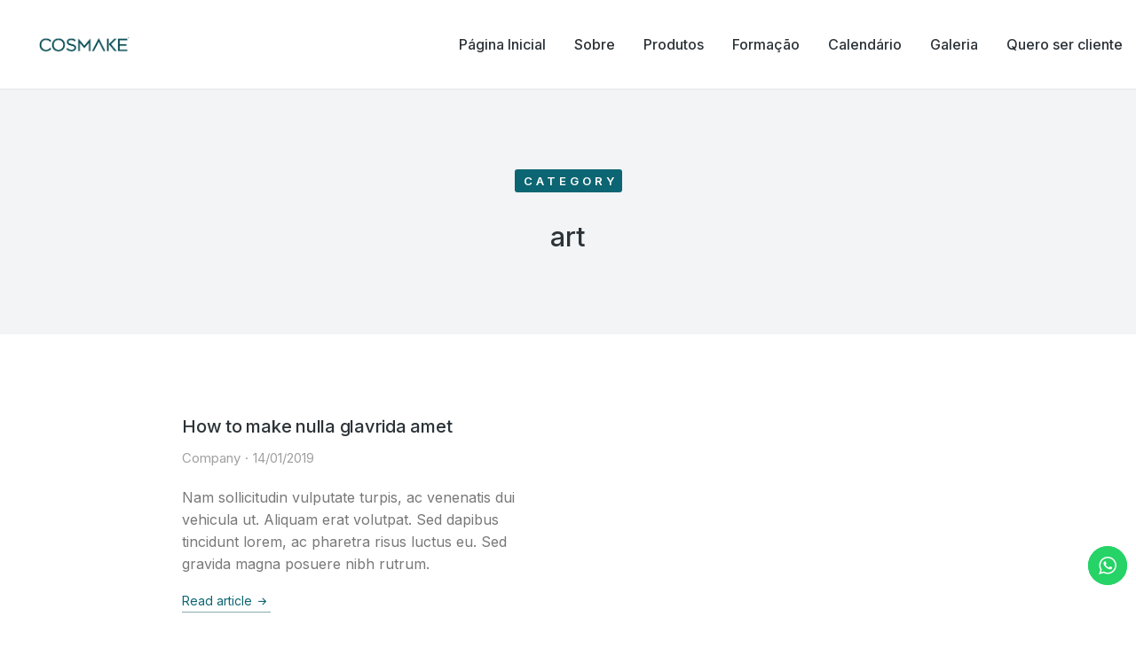

--- FILE ---
content_type: text/css
request_url: https://cosmake.pt/wp-content/uploads/elementor/css/post-25041.css?ver=1765997282
body_size: 2085
content:
.elementor-25041 .elementor-element.elementor-element-d44f31b:not(.elementor-motion-effects-element-type-background), .elementor-25041 .elementor-element.elementor-element-d44f31b > .elementor-motion-effects-container > .elementor-motion-effects-layer{background-color:var( --e-global-color-el_color_7_6 );}.elementor-25041 .elementor-element.elementor-element-d44f31b{transition:background 0.3s, border 0.3s, border-radius 0.3s, box-shadow 0.3s;}.elementor-25041 .elementor-element.elementor-element-d44f31b > .elementor-background-overlay{transition:background 0.3s, border-radius 0.3s, opacity 0.3s;}.elementor-bc-flex-widget .elementor-25041 .elementor-element.elementor-element-bcee03a.elementor-column .elementor-widget-wrap{align-items:center;}.elementor-25041 .elementor-element.elementor-element-bcee03a.elementor-column.elementor-element[data-element_type="column"] > .elementor-widget-wrap.elementor-element-populated{align-content:center;align-items:center;}.elementor-25041 .elementor-element.elementor-element-bcee03a.elementor-column > .elementor-widget-wrap{justify-content:center;}.elementor-25041 .elementor-element.elementor-element-bcee03a > .elementor-element-populated{margin:60px 0px 60px 0px;--e-column-margin-right:0px;--e-column-margin-left:0px;}.elementor-25041 .elementor-element.elementor-element-91a381f .elementor-heading-title{color:#FFFFFF;font-family:var( --e-global-typography-el_page_title_3-font-family ), sans-serif;font-size:var( --e-global-typography-el_page_title_3-font-size );font-weight:var( --e-global-typography-el_page_title_3-font-weight );text-transform:var( --e-global-typography-el_page_title_3-text-transform );line-height:var( --e-global-typography-el_page_title_3-line-height );letter-spacing:var( --e-global-typography-el_page_title_3-letter-spacing );}.elementor-25041 .elementor-element.elementor-element-91a381f > .elementor-widget-container{padding:6px 5px 6px 10px;background-color:var( --e-global-color-el_color_1 );border-radius:3px 3px 3px 3px;}.elementor-25041 .elementor-element.elementor-element-91a381f{width:auto;max-width:auto;}.elementor-25041 .elementor-element.elementor-element-5f91a4e{--spacer-size:30px;}.elementor-25041 .elementor-element.elementor-element-5ab0c23{text-align:center;width:var( --container-widget-width, 800px );max-width:800px;--container-widget-width:800px;--container-widget-flex-grow:0;}.elementor-25041 .elementor-element.elementor-element-5ab0c23 .elementor-heading-title{font-family:var( --e-global-typography-el_title_2-font-family ), sans-serif;font-size:var( --e-global-typography-el_title_2-font-size );font-weight:var( --e-global-typography-el_title_2-font-weight );text-transform:var( --e-global-typography-el_title_2-text-transform );line-height:var( --e-global-typography-el_title_2-line-height );letter-spacing:var( --e-global-typography-el_title_2-letter-spacing );word-spacing:var( --e-global-typography-el_title_2-word-spacing );}.elementor-25041 .elementor-element.elementor-element-2ae2740{text-align:center;width:var( --container-widget-width, 800px );max-width:800px;--container-widget-width:800px;--container-widget-flex-grow:0;}.elementor-25041 .elementor-element.elementor-element-2ae2740 .elementor-heading-title{color:var( --e-global-color-el_color_7_1 );font-family:var( --e-global-typography-el_content_4-font-family ), sans-serif;font-size:var( --e-global-typography-el_content_4-font-size );font-weight:var( --e-global-typography-el_content_4-font-weight );line-height:var( --e-global-typography-el_content_4-line-height );}.elementor-25041 .elementor-element.elementor-element-2ae2740 > .elementor-widget-container{margin:30px 0px 0px 0px;}.elementor-25041 .elementor-element.elementor-element-d3bcc1a{margin-top:60px;margin-bottom:60px;}.elementor-25041 .elementor-element.elementor-element-db751d8 .dt-css-grid{grid-template-columns:repeat(2,1fr);grid-column-gap:60px;grid-row-gap:90px;--grid-row-gap:90px;}.elementor-25041 .elementor-element.elementor-element-db751d8{--wide-desktop-columns:2;--aspect-ratio:1;--position:absolute;--object-fit:cover;--width:100%;--svg-width:100%;--height:100%;--max-height:100%;--max-width:100%;--img-aspect-ratio:var(--aspect-ratio);--box-width:var(--image-size, var(--img-width));--box-button-width:0px;}.elementor-25041 .elementor-element.elementor-element-db751d8 .post.wrapper{align-items:flex-start;align-content:flex-start;}.elementor-25041 .elementor-element.elementor-element-db751d8 [class*="the7-simple-widget-"]{--content-wrapper-flex-flow:row nowrap;--thumb-margin:0 var(--image-spacing) 0 0;--thumb-order:0;--content-width:calc(100% - var(--image-size) - var(--image-spacing));--image-spacing:30px;--image-size:25%;--image-ratio:25%;}.elementor-25041 .elementor-element.elementor-element-db751d8 .the7-simple-post-thumb, .elementor-25041 .elementor-element.elementor-element-db751d8 .post-entry-content{align-self:flex-start;}.elementor-25041 .elementor-element.elementor-element-db751d8 .the7-simple-post-thumb{width:var(--image-size);}.elementor-25041 .elementor-element.elementor-element-db751d8 .the7-hover-icon{font-size:24px;color:var( --e-global-color-el_color_0 );}.elementor-25041 .elementor-element.elementor-element-db751d8 .the7-hover-icon svg{width:24px;fill:var( --e-global-color-el_color_0 );}.elementor-25041 .elementor-element.elementor-element-db751d8 .the7-simple-post-thumb, .elementor-25041 .elementor-element.elementor-element-db751d8 .post-thumbnail-rollover, .elementor-25041 .elementor-element.elementor-element-db751d8 .the7-simple-post-thumb img{border-radius:4px 4px 4px 4px;}.elementor-25041 .elementor-element.elementor-element-db751d8 .the7-simple-post-thumb .layzr-bg{border-radius:4px 4px 4px 4px;}
							.elementor-25041 .elementor-element.elementor-element-db751d8 .post-thumbnail-rollover:after,
							.elementor-25041 .elementor-element.elementor-element-db751d8 .post-thumbnail-rollover:before, .elementor-25041 .elementor-element.elementor-element-db751d8 .post-thumbnail-rollover:after { transition: opacity 0.3s ease; } .elementor-25041 .elementor-element.elementor-element-db751d8 .post-thumbnail-rollover:after{background:var( --e-global-color-el_color_6_4 );}.elementor-25041 .elementor-element.elementor-element-db751d8 .post-entry-content{align-items:flex-start;text-align:left;}.elementor-25041 .elementor-element.elementor-element-db751d8 .heading{font-family:var( --e-global-typography-el_title_4-font-family ), sans-serif;font-size:var( --e-global-typography-el_title_4-font-size );font-weight:var( --e-global-typography-el_title_4-font-weight );text-transform:var( --e-global-typography-el_title_4-text-transform );line-height:var( --e-global-typography-el_title_4-line-height );letter-spacing:var( --e-global-typography-el_title_4-letter-spacing );word-spacing:var( --e-global-typography-el_title_4-word-spacing );}.elementor-25041 .elementor-element.elementor-element-db751d8 .post-title:hover{color:var( --e-global-color-el_color_1 );}.elementor-25041 .elementor-element.elementor-element-db751d8 a.wf-cell:hover .post-title{color:var( --e-global-color-el_color_1 );}.elementor-25041 .elementor-element.elementor-element-db751d8 .entry-meta .meta-item:not(:first-child):before{content:"·";}.elementor-25041 .elementor-element.elementor-element-db751d8 .the7-simple-widget-posts .entry-meta{font-family:var( --e-global-typography-el_content_2-font-family ), sans-serif;font-size:var( --e-global-typography-el_content_2-font-size );font-weight:var( --e-global-typography-el_content_2-font-weight );text-transform:var( --e-global-typography-el_content_2-text-transform );line-height:var( --e-global-typography-el_content_2-line-height );}.elementor-25041 .elementor-element.elementor-element-db751d8 .entry-meta{margin-top:10px;}.elementor-25041 .elementor-element.elementor-element-db751d8 .short-description{margin-top:20px;}.elementor-25041 .elementor-element.elementor-element-db751d8 {--btn-icon-size:18px;--box-button-padding-top:0px;--box-button-padding-right:0px;--box-button-padding-bottom:3px;--box-button-padding-left:0px;--box-button-min-height:0px;}.elementor-25041 .elementor-element.elementor-element-db751d8 .box-button.elementor-button i{font-size:18px;}.elementor-25041 .elementor-element.elementor-element-db751d8 .box-button.elementor-button svg{width:18px;height:18px;}.elementor-25041 .elementor-element.elementor-element-db751d8 .box-button > span:not(.filter-popup){display:flex;align-items:center;justify-content:center;flex-flow:row nowrap;}.elementor-25041 .elementor-element.elementor-element-db751d8 .box-button i{order:1;margin:0 0 0 var(--btn-icon-spacing);}.elementor-25041 .elementor-element.elementor-element-db751d8 .box-button svg{order:1;margin:0 0 0 var(--btn-icon-spacing);fill:var( --e-global-color-el_color_1 );}.elementor-25041 .elementor-element.elementor-element-db751d8 .box-button{--btn-icon-spacing:3px;font-size:var( --e-global-typography-el_link_1-font-size );font-weight:var( --e-global-typography-el_link_1-font-weight );line-height:var( --e-global-typography-el_link_1-line-height );padding:0px 0px 3px 0px;min-width:0px;min-height:0px;border-style:solid;border-width:0px 0px 1px 0px;border-radius:0px 0px 0px 0px;margin-top:20px;}.elementor-25041 .elementor-element.elementor-element-db751d8 .box-button, .elementor-25041 .elementor-element.elementor-element-db751d8 .box-button *{color:var( --e-global-color-el_color_1 );} .elementor-25041 .elementor-element.elementor-element-db751d8 .box-button, .elementor-25041 .elementor-element.elementor-element-db751d8 .box-button .popup-icon,  .elementor-25041 .elementor-element.elementor-element-db751d8 .box-button:hover, .elementor-25041 .elementor-element.elementor-element-db751d8 .box-hover:hover .box-button{background:#FFFFFF00;}.elementor-25041 .elementor-element.elementor-element-db751d8 .box-button,  .elementor-25041 .elementor-element.elementor-element-db751d8 .box-button:hover, .elementor-25041 .elementor-element.elementor-element-db751d8 .box-hover:hover .box-button{border-color:var( --e-global-color-el_color_1_4 );}.elementor-25041 .elementor-element.elementor-element-db751d8 .box-button.elementor-button:hover, .elementor-25041 .elementor-element.elementor-element-db751d8 .box-button.elementor-button:hover .popup-icon, .elementor-25041 .elementor-element.elementor-element-db751d8 .box-hover:hover .box-button.elementor-button, .elementor-25041 .elementor-element.elementor-element-db751d8 .box-hover:hover .box-button.elementor-button .popup-icon{background:#FFFFFF00;}.elementor-25041 .elementor-element.elementor-element-db751d8 .box-button.elementor-button:hover, .elementor-25041 .elementor-element.elementor-element-db751d8 .box-hover:hover .box-button.elementor-button{border-color:var( --e-global-color-el_color_1 );}.elementor-25041 .elementor-element.elementor-element-db751d8 .paginator{justify-content:center;--filter-pointer-border-width:1px;margin-top:60px;}@media(max-width:1024px){.elementor-25041 .elementor-element.elementor-element-bcee03a > .elementor-element-populated{margin:30px 0px 30px 0px;--e-column-margin-right:0px;--e-column-margin-left:0px;}.elementor-25041 .elementor-element.elementor-element-91a381f .elementor-heading-title{font-size:var( --e-global-typography-el_page_title_3-font-size );line-height:var( --e-global-typography-el_page_title_3-line-height );letter-spacing:var( --e-global-typography-el_page_title_3-letter-spacing );}.elementor-25041 .elementor-element.elementor-element-5ab0c23 .elementor-heading-title{font-size:var( --e-global-typography-el_title_2-font-size );line-height:var( --e-global-typography-el_title_2-line-height );letter-spacing:var( --e-global-typography-el_title_2-letter-spacing );word-spacing:var( --e-global-typography-el_title_2-word-spacing );}.elementor-25041 .elementor-element.elementor-element-2ae2740 .elementor-heading-title{font-size:var( --e-global-typography-el_content_4-font-size );line-height:var( --e-global-typography-el_content_4-line-height );}.elementor-25041 .elementor-element.elementor-element-db751d8 .dt-css-grid{grid-template-columns:repeat(1,1fr);grid-row-gap:60px;--grid-row-gap:60px;}.elementor-25041 .elementor-element.elementor-element-db751d8{--wide-desktop-columns:1;}.elementor-25041 .elementor-element.elementor-element-db751d8 .heading{font-size:var( --e-global-typography-el_title_4-font-size );line-height:var( --e-global-typography-el_title_4-line-height );letter-spacing:var( --e-global-typography-el_title_4-letter-spacing );word-spacing:var( --e-global-typography-el_title_4-word-spacing );}.elementor-25041 .elementor-element.elementor-element-db751d8 .the7-simple-widget-posts .entry-meta{font-size:var( --e-global-typography-el_content_2-font-size );line-height:var( --e-global-typography-el_content_2-line-height );}.elementor-25041 .elementor-element.elementor-element-db751d8 .box-button{font-size:var( --e-global-typography-el_link_1-font-size );line-height:var( --e-global-typography-el_link_1-line-height );}}@media(max-width:767px){.elementor-25041 .elementor-element.elementor-element-91a381f .elementor-heading-title{font-size:var( --e-global-typography-el_page_title_3-font-size );line-height:var( --e-global-typography-el_page_title_3-line-height );letter-spacing:var( --e-global-typography-el_page_title_3-letter-spacing );}.elementor-25041 .elementor-element.elementor-element-5ab0c23 .elementor-heading-title{font-size:var( --e-global-typography-el_title_2-font-size );line-height:var( --e-global-typography-el_title_2-line-height );letter-spacing:var( --e-global-typography-el_title_2-letter-spacing );word-spacing:var( --e-global-typography-el_title_2-word-spacing );}.elementor-25041 .elementor-element.elementor-element-2ae2740 .elementor-heading-title{font-size:var( --e-global-typography-el_content_4-font-size );line-height:var( --e-global-typography-el_content_4-line-height );}.elementor-25041 .elementor-element.elementor-element-db751d8 .dt-css-grid{grid-template-columns:repeat(1,1fr);}.elementor-25041 .elementor-element.elementor-element-db751d8{--wide-desktop-columns:1;}.elementor-25041 .elementor-element.elementor-element-db751d8 [class*="the7-simple-widget-"]{--content-wrapper-flex-flow:column wrap;--thumb-margin:0 0 var(--image-spacing) 0;--thumb-order:0;--content-width:100%;--image-spacing:30px;--image-size:100%;--image-ratio:100%;}.elementor-25041 .elementor-element.elementor-element-db751d8 .the7-simple-post-thumb{width:var(--image-size);}.elementor-25041 .elementor-element.elementor-element-db751d8 .the7-hover-icon{font-size:32px;}.elementor-25041 .elementor-element.elementor-element-db751d8 .the7-hover-icon svg{width:32px;}.elementor-25041 .elementor-element.elementor-element-db751d8 .heading{font-size:var( --e-global-typography-el_title_4-font-size );line-height:var( --e-global-typography-el_title_4-line-height );letter-spacing:var( --e-global-typography-el_title_4-letter-spacing );word-spacing:var( --e-global-typography-el_title_4-word-spacing );}.elementor-25041 .elementor-element.elementor-element-db751d8 .the7-simple-widget-posts .entry-meta{font-size:var( --e-global-typography-el_content_2-font-size );line-height:var( --e-global-typography-el_content_2-line-height );}.elementor-25041 .elementor-element.elementor-element-db751d8 .box-button{font-size:var( --e-global-typography-el_link_1-font-size );line-height:var( --e-global-typography-el_link_1-line-height );}}@media screen and (min-width: 1301px) {  .the7-elements-simple-posts-db751d8 .dt-css-grid {    grid-template-columns: repeat(var(--wide-desktop-columns),1fr) ! important;  }  .the7-elements-simple-posts-db751d8 .the7-elements-simple-posts-db751d8 .wf-cell:nth-child(-n + ):before,  .the7-elements-simple-posts-db751d8 .wd-hide-divider:before {    display: none;  }}@media screen and (min-width: 1026px) {  .the7-elements-simple-posts-db751d8 .wf-cell:nth-child(-n + 2):before,  .d-hide-divider:before {    display: none;  }}@media screen and (min-width: 768px) and (max-width: 1024px) {  .the7-elements-simple-posts-db751d8 .wf-cell:nth-child(-n + 1):before,  .t-hide-divider:before {    display: none;  }}@media screen and (max-width: 1024px) {  .img-align-tablet-right .the7-elements-simple-posts-db751d8.the7-simple-widget-posts .the7-simple-post-thumb {    order: 2;  }  .img-align-tablet-left .the7-elements-simple-posts-db751d8.the7-simple-widget-posts .the7-simple-post-thumb {    order: 0;  }  .img-align-tablet-top .the7-elements-simple-posts-db751d8.the7-simple-widget-posts .the7-simple-post-thumb {    order: 0;    margin: 0 0 var(--image-spacing) 0;  }  .img-align-tablet-top .the7-elements-simple-posts-db751d8 .wrapper.post {    flex-wrap: wrap;  }  .image-vertical-align-tablet-start.img-align-tablet-top .the7-elements-simple-posts-db751d8 .wrapper.post {    justify-content: flex-start;  }  .image-vertical-align-tablet-center.img-align-tablet-top .the7-elements-simple-posts-db751d8 .wrapper.post {    justify-content: center;  }  .image-vertical-align-tablet-end.img-align-tablet-top .the7-elements-simple-posts-db751d8 .wrapper.post {    justify-content: flex-end;  }  .img-align-tablet-left .the7-elements-simple-posts-db751d8 .wrapper.post,  .img-align-tablet-right .the7-elements-simple-posts-db751d8 .wrapper.post {    flex-wrap: inherit;  }  .img-align-tablet-left .the7-elements-simple-posts-db751d8,  .img-align-tablet-right .the7-elements-simple-posts-db751d8 {    flex-wrap: unset;  }  .icon-box-vertical-align-tablet-center .the7-elements-simple-posts-db751d8 .wf-cell .post-entry-content {    justify-content: center;  }  .icon-box-vertical-align-tablet-bottom .the7-elements-simple-posts-db751d8 .wf-cell .post-entry-content {    justify-content: flex-end;  }}@media screen and (max-width: 767px) {  .the7-elements-simple-posts-db751d8 .wf-cell:nth-child(-n + 1):before,  .m-hide-divider:before {    display: none;  }  .img-align-mobile-right .the7-elements-simple-posts-db751d8.the7-simple-widget-posts .the7-simple-post-thumb {    order: 2;  }  .img-align-mobile-left .the7-elements-simple-posts-db751d8.the7-simple-widget-posts .the7-simple-post-thumb {    order: 0;  }  .img-align-mobile-top .the7-elements-simple-posts-db751d8.the7-simple-widget-posts .the7-simple-post-thumb {    order: 0;    margin: 0 0 var(--image-spacing) 0;  }  .img-align-mobile-top .the7-elements-simple-posts-db751d8 .wrapper.post {    flex-wrap: wrap;  }  .image-vertical-align-mobile-start.img-align-mobile-top .the7-elements-simple-posts-db751d8 .wrapper.post {    justify-content: flex-start;  }  .image-vertical-align-mobile-center.img-align-mobile-top .the7-elements-simple-posts-db751d8 .wrapper.post {    justify-content: center;  }  .image-vertical-align-mobile-end.img-align-mobile-top .the7-elements-simple-posts-db751d8 .wrapper.post {    justify-content: flex-end;  }  .img-align-mobile-left .the7-elements-simple-posts-db751d8 .wrapper.post,  .img-align-mobile-right .the7-elements-simple-posts-db751d8 .wrapper.post {    flex-wrap: inherit;  }  .img-align-mobile-left .the7-elements-simple-posts-db751d8,  .img-align-mobile-right .the7-elements-simple-posts-db751d8 {    flex-wrap: unset;  }  .icon-box-vertical-align-mobile-center .the7-elements-simple-posts-db751d8 .wf-cell .post-entry-content {    justify-content: center;  }  .icon-box-vertical-align-mobile-bottom .the7-elements-simple-posts-db751d8 .wf-cell .post-entry-content {    justify-content: flex-end;  }}

--- FILE ---
content_type: image/svg+xml
request_url: https://cosmake.pt/wp-content/uploads/2023/01/Cosmake-logo-baixo-azul.svg
body_size: 1229
content:
<svg xmlns="http://www.w3.org/2000/svg" id="a" viewBox="0 0 717.54 239.63"><defs><style>.b{fill:#00474f;}</style></defs><path class="b" d="M655.56,83.75c-.21-.37-.5-.66-.86-.85-.37-.2-.75-.3-1.14-.3s-.78,.1-1.14,.3-.65,.48-.86,.85c-.21,.37-.31,.76-.31,1.17s.1,.79,.31,1.15c.21,.37,.49,.65,.86,.86,.37,.21,.75,.31,1.15,.31s.79-.1,1.16-.31c.37-.2,.65-.49,.86-.86s.31-.75,.31-1.15-.1-.79-.31-1.17Zm-.39,2.1c-.17,.3-.4,.53-.69,.69-.29,.17-.6,.25-.93,.25s-.63-.08-.93-.25c-.29-.17-.52-.4-.69-.69-.16-.29-.25-.6-.25-.93s.08-.64,.25-.94c.17-.3,.4-.53,.69-.69,.29-.16,.6-.24,.92-.24s.63,.08,.92,.24c.29,.16,.53,.39,.69,.69s.25,.61,.25,.94-.08,.63-.25,.93Zm-.91-.48c-.07-.09-.13-.16-.17-.19-.04-.03-.1-.06-.17-.09,.21-.03,.37-.11,.49-.23,.12-.13,.17-.28,.17-.45,0-.13-.03-.25-.09-.35s-.14-.18-.23-.24-.22-.08-.39-.1c-.06,0-.32,0-.79,0h-.5v2.46h.5v-1.01h.13c.14,0,.26,.03,.35,.1,.09,.07,.21,.24,.35,.51l.21,.4h.62l-.29-.5c-.1-.18-.16-.28-.18-.3Zm-.43-.64c-.07,.02-.25,.03-.54,.03h-.2v-.67h.2c.28,0,.46,.01,.54,.04s.13,.06,.17,.11c.04,.05,.06,.11,.06,.18s-.02,.13-.06,.19c-.04,.06-.1,.09-.17,.12Z"></path><path class="b" d="M276,135.43l5.17,5.03-1.14,1.12c-5.33,5.26-12.4,10.64-24.32,10.64-17.46,0-30.63-13.6-30.63-31.63s13.53-31.97,30.8-31.97c11.53,0,18.24,4.69,23.78,9.77l1.19,1.09-5.31,5.45-1.12-1.09c-4.17-4.04-9.65-8.16-18.62-8.16-13.15,0-23.07,10.56-23.07,24.57s10.17,24.91,23.15,24.91c7.28,0,12.79-2.51,19.03-8.65l1.09-1.08Zm40.09-46.81c-17.41,0-31.05,13.97-31.05,31.97s13.28,31.63,30.88,31.63,30.75-13.66,31.05-31.22v-1.4c-.32-17.71-13.48-30.99-30.88-30.99Zm23.24,31.97c0,14.01-9.99,24.57-23.24,24.57s-23.4-10.87-23.4-24.91,9.99-24.57,23.24-24.57,23.4,10.87,23.4,24.74v.17Zm61.17,13.78c0,10.48-8.61,17.69-20.94,17.69-9.46,0-17.04-3.01-24.6-9.75l-1.16-1.03,4.92-5.64,1.19,1.09c6.45,5.95,12.03,8.27,19.9,8.27s13.21-4.13,13.21-10.04c0-4.45-1.15-8.23-15.28-11.07-14.7-2.97-20.97-8.35-20.97-17.99s8.75-17.1,20.36-17.1c8.35,0,14.44,2.16,21.03,7.45l1.22,.98-4.76,5.91-1.23-1.06c-4.98-4.3-10.04-6.22-16.43-6.22-7.37,0-12.71,3.98-12.71,9.46,0,4.55,1.19,8.42,15.78,11.41,14.15,2.88,20.46,8.33,20.46,17.66Zm168.33-17.27l27.84,34.12h-9.73l-27.82-34.2,26.57-27.4h10.35l-27.21,27.48Zm-11.25,34.12h-7.48v-61.6h7.48v61.6Zm52.8-7.15h37.67v7.15h-45.15v-61.6h44.73v7.15h-37.25v19.83h33.49v7.14h-33.49v20.33Zm-169.6-19.5l29.2-35.64v62.47h-7.37v-41.83l-21.83,26.65-21.83-26.65v41.83h-7.37v-62.47l29.2,35.64Zm92.86,26.82l-23.64-47.45-23.64,47.45h-8.24l31.87-63.98,31.87,63.98h-8.24Z"></path><path class="b" d="M163.02,155.75V83.88h0l10.34-10.34c-25.51-25.51-67.03-25.52-92.55,0-25.52,25.51-25.52,67.03,0,92.55,12.76,12.76,29.52,19.14,46.28,19.14s33.52-6.38,46.28-19.14l-10.34-10.34h0Zm0-71.87l-14.63,14.63-21.31,21.31-21.31-21.31-14.62-14.62h0c19.82-19.82,52.05-19.81,71.86-.01Zm-86.74,35.93c0-13.56,5.28-26.31,14.86-35.9v71.81c-9.58-9.6-14.86-22.35-14.86-35.91Zm14.88,35.93h0l14.61-14.61v-21.95l11.01,11.01,10.3,10.31,10.37-10.31,10.94-10.94v21.88l14.57,14.57-.19,.19h.09c-19.82,19.66-51.94,19.62-71.7-.15Z"></path></svg>